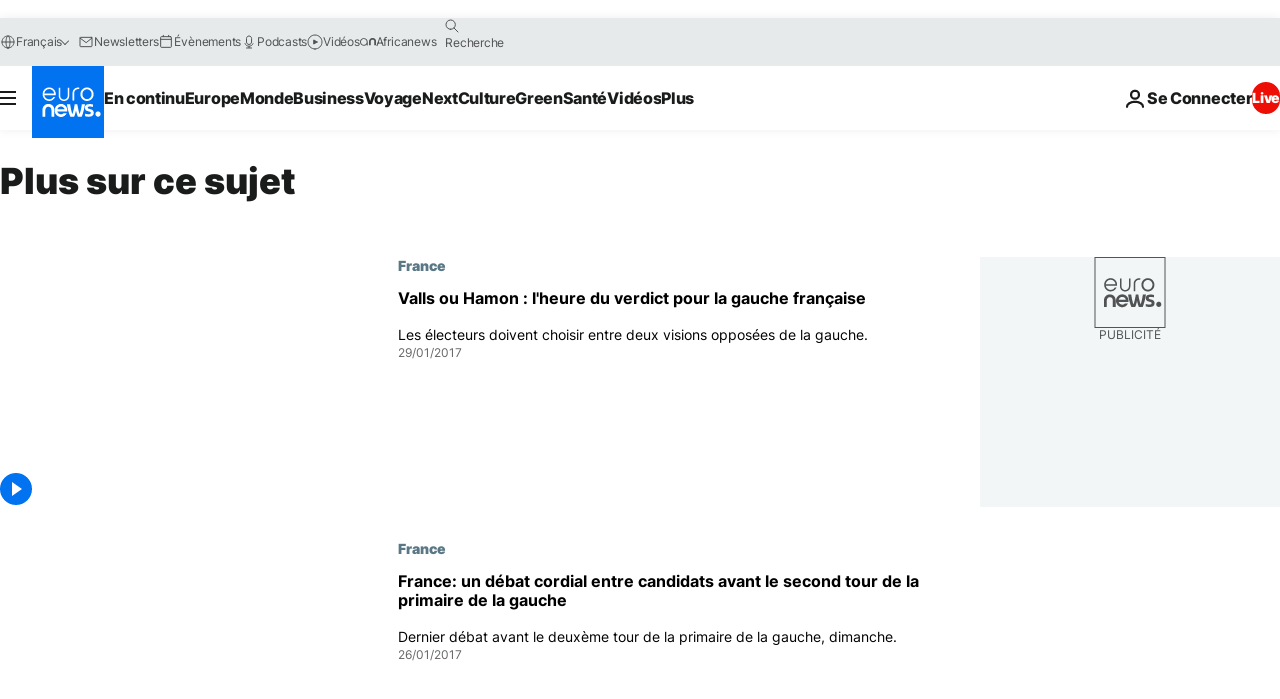

--- FILE ---
content_type: application/javascript
request_url: https://ml314.com/utsync.ashx?pub=&adv=&et=0&eid=84280&ct=js&pi=&fp=&clid=&if=0&ps=&cl=&mlt=&data=&&cp=https%3A%2F%2Ffr.euronews.com%2Ftag%2Fmanuel-valls%3Fp%3D2&pv=1769982037581_x9eom99vz&bl=en-us@posix&cb=2245385&return=&ht=&d=&dc=&si=1769982037581_x9eom99vz&cid=&s=1280x720&rp=&v=2.8.0.252
body_size: 680
content:
_ml.setFPI('3658725775777988695');_ml.syncCallback({"es":true,"ds":true});_ml.processTag({ url: 'https://dpm.demdex.net/ibs:dpid=22052&dpuuid=3658725775777988695&redir=', type: 'img' });
_ml.processTag({ url: 'https://idsync.rlcdn.com/395886.gif?partner_uid=3658725775777988695', type: 'img' });
_ml.processTag({ url: 'https://match.adsrvr.org/track/cmf/generic?ttd_pid=d0tro1j&ttd_tpi=1', type: 'img' });
_ml.processTag({ url: 'https://ib.adnxs.com/getuid?https://ml314.com/csync.ashx%3Ffp=$UID%26person_id=3658725775777988695%26eid=2', type: 'img' });
